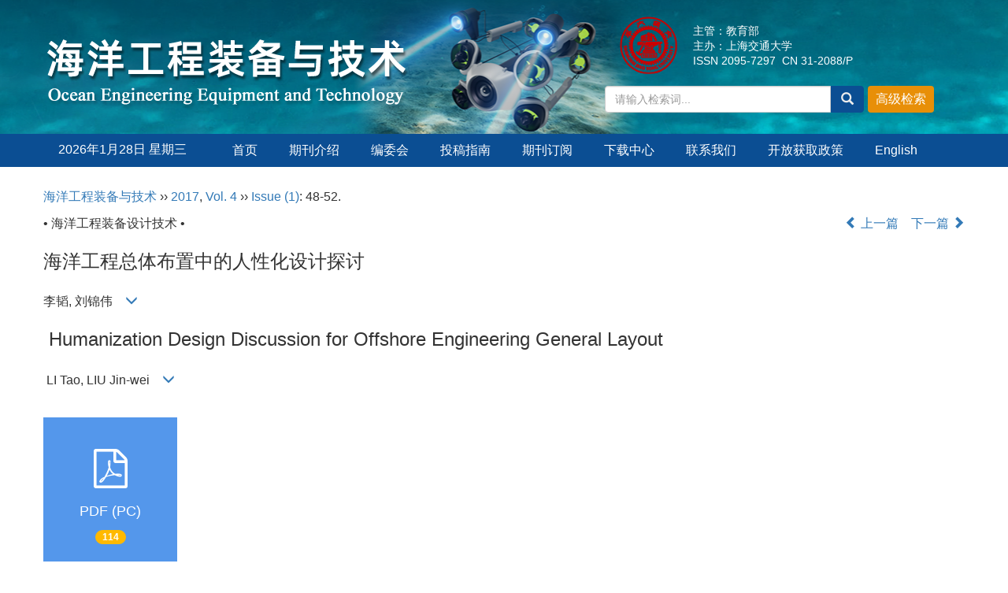

--- FILE ---
content_type: text/html;charset=UTF-8
request_url: https://www.qk.sjtu.edu.cn/oeet/CN/Y2017/V4/I1/48
body_size: 14937
content:
<!DOCTYPE html>
<html>
<head>
<META NAME="GENERATOR" CONTENT="北京玛格泰克科技发展有限公司">
<meta http-equiv="Content-Type" content="text/html; charset=utf-8">
<meta http-equiv="X-UA-Compatible" content="IE=edge">
<Meta http-equiv="Content-Language" Content="zh-CN"> 
<meta name="viewport" content="width=device-width, initial-scale=1">
<!--https兼容-->
<meta http-equiv="Content-Security-Policy" content="upgrade-insecure-requests">

<meta name="citation_issn" content="2095-7297" />
<meta name="citation_journal_title" xml:lang="zh" content="海洋工程装备与技术" />
<meta name="citation_journal_title" xml:lang="en" content="Ocean Engineering Equipment and Technology" />
<meta name="citation_language" content="zh" />
<meta name="citation_volume" content="4" />
<meta name="citation_issue" content="1" />
<meta name="citation_firstpage" content="48" />
<meta name="citation_id" content="4/1/48" />
<meta name="citation_doi" content="" />
<meta name="citation_title" xml:lang="zh" content="海洋工程总体布置中的人性化设计探讨" />
<meta name="citation_title" xml:lang="en" content="&nbsp;Humanization Design Discussion for Offshore Engineering General Layout" />
<meta name="citation_authors" xml:lang="zh" content="李韬, 刘锦伟" />
<meta name="citation_authors" xml:lang="en" content="LI Tao, LIU Jin-wei" />
<meta name="citation_publication_date" content="2017-02-25" />
<meta name="citation_online_date" content="2017-08-14" />
<meta name="Description" xml:lang="zh" content="随着社会和技术的不断进步,对人的工作环境和健康的要求也在不断..." />
<meta name="Description" xml:lang="en" content="&nbsp;With the continuous improvement of society and technology, the r..." />
<meta name="citation_abstract_html_url" xml:lang="zh" content="https://www.qk.sjtu.edu.cn/oeet/CN/" />
<meta name="citation_abstract_html_url" xml:lang="en" content="https://www.qk.sjtu.edu.cn/oeet/EN/" />
<meta name="citation_pdf_url" content="https://www.qk.sjtu.edu.cn/oeet/CN/article/downloadArticleFile.do?attachType=PDF&id=22145" />
<meta name="DC.Format" content="text/html" />
<meta name="DC.Language" content="zh" />
<meta name="DC.Title" content="海洋工程总体布置中的人性化设计探讨" />
<meta name="DC.Identifier" content="" />
<meta name="DC.Date" content="2017-02-25" />
<meta name="DC.Keywords" xml:lang="zh" content=""/>
<meta name="DC.Keywords" xml:lang="en" content=""/>
<meta name="robots" content="index" />

<title>海洋工程总体布置中的人性化设计探讨</title>
<!--css必引 -->
<link href="https://www.qk.sjtu.edu.cn/oeet/js/bootstrap/css/bootstrap.min.css" rel="stylesheet">
<link rel="stylesheet" href="https://www.qk.sjtu.edu.cn/oeet/images/2095-7297/css/css.css">
<link href="https://www.qk.sjtu.edu.cn/oeet/js/bootstrap/css/font-awesome.min.css" rel="stylesheet">
<!-- jQuery必引-->
<script src="https://www.qk.sjtu.edu.cn/oeet/js/jquery/jquery.min.js"></script>
<script src="https://www.qk.sjtu.edu.cn/oeet/js/bootstrap/js/bootstrap.min.js"></script>



<!--原摘要中的js -->
	<!--图片弹出窗口 必须放在jquery.min.js后-->
	<link rel="stylesheet" href="https://www.qk.sjtu.edu.cn/oeet/js/colorbox/colorbox.css">
	<script src="https://www.qk.sjtu.edu.cn/oeet/js/colorbox/jquery.colorbox.js"></script>
	<script type="text/javascript">
	//等比缩放图片
function DrawImage(ImgD,FitWidth,FitHeight){
	var image=new Image();
	image.src=ImgD.src;
	if(image.width>0 && image.height>0){
		if(image.width/image.height>= FitWidth/FitHeight){
			if(image.width>FitWidth){
				ImgD.width=FitWidth;
				ImgD.height=(image.height*FitWidth)/image.width;
			}else{
				ImgD.width=image.width;
				ImgD.height=image.height;
			}
		} else{
			if(image.height>FitHeight){
				ImgD.height=FitHeight;
				ImgD.width=(image.width*FitHeight)/image.height;
			}else{
				ImgD.width=image.width;
				ImgD.height=image.height;
			}
		}enm
	}
}
	window.onload=function(){
		$(".figureClass").colorbox({rel:'figureClass', inline:true, width:"80%"});
		$(".inline").colorbox({rel:'inline',inline:true, width:"80%"});
		
	}
	</script>
	<!--图片弹出窗口结束-->
	
	<!--原摘要中js end -->
<script language="javascript" src="https://www.qk.sjtu.edu.cn/oeet/js/modelDialog1.js"></script>
<script language="javascript" src="https://www.qk.sjtu.edu.cn/oeet/js/layer2.1/layer.js"></script>
<script language="javascript" src="https://www.qk.sjtu.edu.cn/oeet/js/drag.js"></script>
<script language="javascript" src="https://www.qk.sjtu.edu.cn/oeet/js/store.js"></script>
<script language="javascript" src="https://www.qk.sjtu.edu.cn/oeet/js/download.js"></script>
<script type="text/javascript" src="https://cdnjs.cloudflare.com/ajax/libs/mathjax/2.7.1/MathJax.js?config=TeX-AMS-MML_HTMLorMML"></script>
<script type="text/x-mathjax-config">
	MathJax.Hub.Config({
		extensions: ["tex2jax.js"],
		jax: ["input/TeX", "output/HTML-CSS"], 
		tex2jax: {inlineMath: [ ['$','$'], ["\\(","\\)"] ],displayMath: [ ['$$','$$'], ["\\[","\\]"] ],processEscapes: true},
		"HTML-CSS": { availableFonts: ["TeX"] },
		TeX: {equationNumbers: {autoNumber: ["AMS"], useLabelIds: true}},
        "HTML-CSS": {linebreaks: {automatic: true}},
        SVG: {linebreaks: {automatic: true}}
		});
</script>





<script type="text/javascript">
jQuery(function() {
	jQuery.ajax({
		url: "https://www.qk.sjtu.edu.cn/oeet/CN/user/validateCollectArticle.do?articleId=22145",
		success: function(res) {
			collectCount();
			if (res == "true") {
				jQuery("#collectArticle").append("已收藏");
			}
			if (res == "false") {
				jQuery("#collectArticle").append("<a href='javascript:;' onclick=\"collectArticle('22145')\">收藏文章</a>");
			}
		}
	});
});

function collectCount() {
	jQuery.ajax({
		url: "https://www.qk.sjtu.edu.cn/oeet/CN/user/articleCollectionTimes.do?articleId=22145",
		success: function(res) {
			jQuery("#collectCount").html("");
			jQuery("#collectCount").append(res);
		}
	});
}

function collectArticle(id) {
	var url = window.location.href;
	jQuery.ajax({
		url: "https://www.qk.sjtu.edu.cn/oeet/CN/user/addCollectArticle.do",
		data: {
			"articleId": id,
			"url": url
		},
		type: "post",
		success: function(res) {
			if (res == "true") {
				document.getElementById("collectArticle").innerHTML = "已收藏";
				collectCount();
				alert("收藏成功！");
			} else if (res == "false") {
				alert("您已经收藏过该篇文章啦！");
				window.location.reload();
			} else if (res.length > 5) {
				window.location.href = "https://www.qk.sjtu.edu.cn/oeet/CN/user/userInfo_cn.jsp?url=" + res;
			} else {
				alert("收藏失败！");
				window.location.reload();
			}
		},
		error: function() {
			alert("收藏失败！");
		}
	});
}


//可视化开始
$(document).ready(function(){
    jQuery.getJSON("https://www.qk.sjtu.edu.cn/oeet/CN/lexeme/existsCnctstInArticle.do?articleID=22145", null, function(json){
        if(json.result){
            $("#knowledge_map_count").html(json.count);
            $("#knowledge_map_div").show();
        }
    });
});
function changeKnowledgeMapImg(flag){
    if(flag==1){
        document.getElementById("knowledge_map_img").src="../../images/knowledge_map1.png";
    }else{
        document.getElementById("knowledge_map_img").src="../../images/knowledge_map2.png";
    }
}
//可视化结束
<!--
//点赞开始
jQuery(function() {
    jQuery.ajax({
        url: 'https://www.qk.sjtu.edu.cn/oeet/CN/article/showArticleLikedNum.do',
        data: {
            articleId: 22145
        },
        type: 'post',
        dataType: 'json',
        success:function(data){  //成功的回调函数
            $("#articleLikedNum").text(data);
        },
        error:function (XMLHttpRequest, textStatus, errorThrown) {
            console.log("错误");
            // 状态码
            console.log(XMLHttpRequest.status);
            // 状态
            console.log(XMLHttpRequest.readyState);
            // 错误信息
            console.log(textStatus);
        }
    });
});

function addArticleLikedNum(id){
    jQuery.ajax({
        url: 'https://www.qk.sjtu.edu.cn/oeet/CN/article/addArticleLikedNum.do',
        data: {
            articleId: id
        },
        type: 'post',
        dataType: 'json',
        success:function(data){  //成功的回调函数
            if(data==-1){
                alert('今日已点赞！！');
            }else{
                $("#articleLikedNum").text(data);
            }
        },
        error:function (XMLHttpRequest, textStatus, errorThrown) {
            console.log("错误");
            // 状态码
            console.log(XMLHttpRequest.status);
            // 状态
            console.log(XMLHttpRequest.readyState);
            // 错误信息
            console.log(textStatus);
        }
    });
}
//点赞结束
 -->

function lsdy2(attachType,articleId,qiKanWangZhi,nian,issn){
	var pars = "attachType="+attachType+"&id="+articleId;
		if(attachType == "RICH_HTML"){
			jQuery.post(qiKanWangZhi+"/CN/article/downloadArticleFileFee.do?" + new Date(), pars, function(data){
				window.location.href = qiKanWangZhi+"/article/"+nian+"/"+issn+"/"+articleId;
			});			
		}else{
			window.location.href = qiKanWangZhi+"/CN/article/downloadArticleFile.do?attachType="+attachType+"&id="+articleId;	
		}	
					$('.layui-layer').hide();
	$('.layui-layer-shade').hide();
}
function submitLogin(login_id, remote_password){
	var login_id = document.getElementById(login_id).value;
	var remote_password = document.getElementById(remote_password).value;
	var pars = "login_id="+login_id+"&remote_password="+remote_password;
	jQuery.post("https://www.qk.sjtu.edu.cn/oeet/CN/user/login.do?" + new Date(), pars, function(data){
		window.subwin = new SubWindow("下载文件",data,null,null,null,null,'620px','310px',null,null,"#dddddd","true",null,null,"true",null);
		subwin.show();
	});
}

function close(){
		subwin.close();
	}
 
function showArticleFile(url,attachType,articleId){
	var viewAttach = url+"/CN/article/showArticleFile.do?attachType="+attachType+"&id="+articleId;
	window.open(viewAttach,"下载文件","toolbar=no,location=no,directories=no,status=no,menubar=no,scrollbars=no,resizeable=no,copyhistory=no,width=520,height=200,left=88,top=88");
}                      
function searchKeyword(url,id,keyword){
	var form = document.refForm;
	form.searchSQL.value="(("+keyword+"[Keyword]) AND "+id+"[Journal])";
	form.action = url+"/CN/article/advancedSearchResult.do";
	form.submit();
}		
function searchEnKeyword(url,id,keyword){
	var form = document.refForm;
	form.searchSQL.value="(("+keyword+"[Keyword]) AND "+id+"[Journal])";
	form.action = url+"/EN/article/advancedSearchResult.do";
	form.submit();
}		
	
function searchAuthor(url,id,author){
	var form = document.refForm;
	form.searchSQL.value="(("+author+"[Author]) AND "+id+"[Journal])";
	form.action = url+"/CN/article/searchArticleResult.do";
	form.submit();
}
	
function addtobookshelf(url,articleId){
	var addbookshelf = "";
	addbookshelf = url+"/CN/article/addBookShelf.do?id="+articleId;
	window.open(addbookshelf,"添加到书架","");
}	
	
function showTxtFile(url,articleId){
	var showtxtfile = "";
	showtxtfile = url+"/CN/article/showTxtFile.do?id="+articleId;
	window.open(showtxtfile,"引用管理器","");
}

function addComment(url,articleId){
	var addComment = "";
	addComment = url+"/CN/comment/addComment.do?id="+articleId;
	window.open(addComment,"文章反馈","toolbar=no,location=no,directories=no,status=no,menubar=no,scrollbars=no,resizeable=no,copyhistory=no,width=520,height=300,left=88,top=88");
}



function findPassword(email){
	var emailReg = /^([a-zA-Z0-9_-])+@([a-zA-Z0-9_-])+(.[a-zA-Z0-9_-])+/
	var email = document.getElementById(email).value;
	var matchemail = emailReg.test(email);
	var pars = "email="+email;
	if(email == '' || email == null){
		alert("Email不能为空！");
		return false;
	} else {
		if(matchemail){
			jQuery.post("https://www.qk.sjtu.edu.cn/oeet/CN/user/findPassword.do?" + new Date(), pars, function(data){
				subwin.close();
			});
		}else{
			alert("Email格式不正确");		
		}
	}
}
function chakan(shifoukaifang,id,url){
	var url2 = "https://www.qk.sjtu.edu.cn/oeet/fileup/2095-7297/SUPPL/"+url;
	window.location.href = "https://www.qk.sjtu.edu.cn/oeet/CN/suppl/validateVideo.do?url="+url2+"&id="+id+"&shifoukaifang="+shifoukaifang;
}

//编辑推荐 
$(document).ready(function(){
    var recommendedArticlesCount = 0;
    $("#recommendedArticles-list").load("https://www.qk.sjtu.edu.cn/oeet/CN/article/recommendedArticles.do?id=22145",null,function(){
    	recommendedArticlesCount = $("#recommendedArticlesCount1").val();
    	$("#recommendedArticlesCount").html($("#recommendedArticlesCount1").val());
    	
    	if(recommendedArticlesCount == 0){
    		$("#bianjituijian").css("display","none");
    		$("#bianjituijianli").css("display","none");
    	}else{
    		$("#bianjituijian").css("display","block");
    		$("#bianjituijianli").css("display","block");
    	}
    });
});

//中图分类号
function subjectScheme(url,code, journalId){
	var form = document.subjectSchemeForm;
	var searchSQL = "(("+ code +"[Words]) AND "+ journalId +"[Journal])";
	form.searchSQL.value = searchSQL;
	form.action = url + "/CN/article/advancedSearchResult.do";
	form.language.value = "";
	form.submit();
}
</script>

	

	<script src="https://www.qk.sjtu.edu.cn/oeet/images/2095-7297/js/abstract.js"></script>
	<!--[if lt IE 9]>
	<script src="https://cdn.bootcss.com/html5shiv/3.7.3/html5shiv.min.js"></script>
	<script src="https://cdn.bootcss.com/respond.js/1.4.2/respond.min.js"></script>
	<![endif]-->
	
	<style>
		#bsBox{
			width:560px !important;
			height:420px !important;
		}
		.bFind-wrapper-top{
			height:25px !important;
		}
		#bsWXBox{
			height: 257px !important;
			width: 232px !important;
		}
	</style>
	

</head>
<body id="goTop" style="background:#fff;">
<!--头部-->
<header class="banner1">
  <div class="container">
  <div class="row">
    <div class="col-md-7 logo">
      <h1> <img src="https://www.qk.sjtu.edu.cn/oeet/images/2095-7297/images/logo.png" class="img-responsive" data-bd-imgshare-binded="1"> </h1>
    </div>
    <div class="col-md-5 hidden-sm hidden-xs">
	<div class="row">
	<div class="col-md-3 issn text-right">
	<div class="row">
	<img src="https://www.qk.sjtu.edu.cn/oeet/images/2095-7297/images/logo_xy.png">
	</div>
	</div>
	<div class="col-md-9 text-right issn" style="text-align: left;padding-top:10px;">
主管：教育部<br>
主办：上海交通大学<br>
ISSN 2095-7297 &nbsp;CN 31-2088/P
    </div>
	</div>
      <div class="btn-toolbar btn-p input-group" role="toolbar">
			<IFRAME id="search1" src="https://www.qk.sjtu.edu.cn/oeet/CN/article/quickSearch.do" width="460" height="40" border="0" scrolling="no" frameborder="0" allowtransparency="true"></IFRAME>
	  </div>
	  </div>
	  </div>
  </div>
  </div>
</header>
<div class="navbar site-nav whitebg">
  <div class="container">
  <div class="row">
    <div class="navbar-header">
      <button class="navbar-toggle " type="button" data-toggle="collapse" data-target=".navbar-collapse"> <span class="sr-only">导航切换</span> <span class="icon-bar"></span> <span class="icon-bar"></span> <span class="icon-bar"></span> </button>
      <a class="navbar-brand visible-xs" href="https://www.qk.sjtu.edu.cn/oeet">海洋工程装备与技术</a> </div>
    <div class="navbar-collapse collapse" role="navigation">
      <ul class="nav navbar-nav">
      <li style="width:200px;line-height: 40px;text-align: center;margin-right: 20px;">
		<script language="JavaScript" type="text/javascript">today=new Date();
		function initArray(){
		this.length=initArray.arguments.length
		for(var i=0;i<this.length;i++)
		this[i+1]=initArray.arguments[i]  }
		var d=new initArray(
		" 星期日",
		" 星期一",
		" 星期二",
		" 星期三",
		" 星期四",
		" 星期五",
		" 星期六");
		document.write(
		"<font color='#ffffff'> ",
		today.getFullYear(),"年",
		today.getMonth()+1,"月",
		today.getDate(),"日",
		d[today.getDay()+1],
		"</font>" );
	   </script>
       </li>
        <li><a href="https://www.qk.sjtu.edu.cn/oeet">首页</a></li>
        							<li><a href="https://www.qk.sjtu.edu.cn/oeet/CN/column/column202.shtml">期刊介绍</a></li>
												<li><a href="https://www.qk.sjtu.edu.cn/oeet/CN/column/column375.shtml">编委会</a></li>
												<li><a href="https://www.qk.sjtu.edu.cn/oeet/CN/column/column203.shtml">投稿指南</a></li>
												<li><a href="https://www.qk.sjtu.edu.cn/oeet/CN/column/column204.shtml">期刊订阅</a></li>
												<li><a href="https://www.qk.sjtu.edu.cn/oeet/CN/column/column2119.shtml">下载中心</a></li>
												<li><a href="https://www.qk.sjtu.edu.cn/oeet/CN/column/column206.shtml">联系我们</a></li>
												<li><a href="https://www.qk.sjtu.edu.cn/oeet/CN/column/column205.shtml">开放获取政策</a></li>
							<li><a href="https://www.qk.sjtu.edu.cn/oeet/EN/2095-7297/home.shtml">English</a></li>
      </ul>
    </div>
  </div>
  </div>
</div>
<div class="container whitebg" style="height: 16px"></div>
<!--头部end-->
<script src='https://tongji.journalreport.cn/mstatistics.service.js'></script><script>recordAdd('a7a8fb20952c4b788c787db69b8b5d2f')</script>

<!--移动设备可见-->
<div class="container-fluid app-search container whitebg hidden-lg">
<IFRAME id="search1" src="https://www.qk.sjtu.edu.cn/oeet/CN/article/quickSearch.do" width="360" height="40" border="0" scrolling="no" frameborder="0" allowtransparency="true"></IFRAME>
</div>
<!--移动设备可见--> 



<div class="container whitebg">
<div class="abs-con">
  <div class="row">
  <div class="col-md-12">
       <p style="margin-top:10px;">
            <span><a href="https://www.qk.sjtu.edu.cn/oeet">海洋工程装备与技术</a> ›› <a href="https://www.qk.sjtu.edu.cn/oeet/CN/article/showTenYearVolumnDetail.do?nian=2017">2017</a>, <a href="https://www.qk.sjtu.edu.cn/oeet/CN/article/showTenYearVolumnDetail.do?nian=2017">Vol. 4</a>  ›› <a href="https://www.qk.sjtu.edu.cn/oeet/CN/volumn/volumn_1754.shtml">Issue (1)</a>: 48-52.</span>        </p>
	<p>
			</p>
    <p class="clearfix">
      <span class="pull-left">• 海洋工程装备设计技术 •</span>
      <span class="pull-right"><a href="https://www.qk.sjtu.edu.cn/oeet/CN/abstract/abstract22144.shtml"><i class="glyphicon glyphicon-chevron-left"></i> 上一篇</a> &nbsp;&nbsp;&nbsp;<a href="https://www.qk.sjtu.edu.cn/oeet/CN/abstract/abstract22146.shtml">下一篇 <i class="glyphicon glyphicon-chevron-right"></i></a></span>
    </p>
    <!--中文-->
    
            <h3 class="abs-tit">
         海洋工程总体布置中的人性化设计探讨    
       </h3>
         <p data-toggle="collapse" data-target="#divPanel">
        <span>
               		李韬, 刘锦伟
                &nbsp;&nbsp;
        <span data-placement="right"  type="button">
        <i class="glyphicon glyphicon-menu-down" style="cursor:pointer;"></i>
        </span>
        </span>
    </p>
    <div id="divPanel" class="collapse bs-callout">
        <address class="address">
            <ol class="list-unstyled">
            	                <li>中海油能源发展装备技术有限公司工程设计研发中心;</li>
                            </ol>
            
        </address>
        <ul class="list-unstyled code-style" style="overflow: hidden;">
            <li>
				<span>
											<code>收稿日期:</code>2016-12-16
									</span>
				<span>
									</span>
				<span>
									</span>
				<span>
											<code>出版日期:</code>2017-02-25
									</span>
				<span>
											<code>发布日期:</code>2017-08-14
									</span>
			</li>
            <li>			</li>
            <li>				<code>作者简介:</code>李韬（1980—），男，工程师，主要从事海洋工程总体布置及管道设计工作。
				
							</li>
            <li>            
            					<code  class="pull-left" style="overflow: hidden;">基金资助:</code><div class="pull-left">&nbsp;</div>					
						</li>
           
        </ul>
    </div>
    <!--中文end-->
    <!------------------------------------英文---------------------------------------------------------------------->
        <h3 class="abs-tit">        
	       &nbsp;Humanization Design Discussion for Offshore Engineering General Layout	   
    </h3>
        <p data-toggle="collapse" data-target="#divPanelEn">
        <span>
               		&nbsp;LI Tao, LIU Jin-wei
			&nbsp;&nbsp;
			<span data-placement="right"  type="button">
			<i class="glyphicon glyphicon-menu-down" style="cursor:pointer;"></i>
			</span>
                
        </span>
    </p>    
    
    <div id="divPanelEn" class="collapse bs-callout">
        <address class="address">
             <ol class="list-unstyled">
            	                <li>&nbsp;CNOOC Energy Technology &amp; Services-Oilfield Construction Engineering Co., Tianjin 300452, China</li>
                            </ol>
        </address>
         <ul class="list-unstyled code-style" style="overflow: hidden;">
            <li>
				<span>
											<code>Received:</code>2016-12-16
									</span>
				<span>
									</span>
				<span>
									</span>
				<span>
											<code>Online:</code>2017-02-25
									</span>
				<span>
											<code>Published:</code>2017-08-14
									</span>
			</li>
            <li>			</li>
            <li>			</li>
            <li>            
            					<code class="pull-left" style="overflow: hidden;">Supported by:</code><div class="pull-left">&nbsp;</div>					
						</li>           
        </ul>
    </div>
    
    <!--英文end-->
    <!-------------------------6大块组----------------------------------------------->
    <div class="group clearfix">
        <div class="row diyihangdg">
                                  <div class="col-xs-6 col-sm-4 col-md-2 col-lg-2 margin-bottom-10">
	            <span class="change-section">
	                <a href="#1" onClick="lsdy1('PDF','22145','https://www.qk.sjtu.edu.cn/oeet','2017','1754');return false;" class="black-bg btn-menu">
	                    <i class="fa fa-file-pdf-o text-danger"></i>
	                    <h2>PDF (PC)</h2>
	                    <span class="badge">




114

</span>
	                </a>
	            </span>
            </div>
                                  <!--
            <div class="col-xs-6 col-sm-4 col-md-2 col-lg-2 margin-bottom-10">
                <span class="change-section">
                    <a href="javascript:void(0);" class="black-bg btn-menu" id="likedNum" onclick="addArticleLikedNum(22145)">
                        <i class="fa fa-thumbs-up"></i>
                        <h2>赞</h2>
                        <span id="articleLikedNum" class="badge"></span>
                    </a>
                </span>
            </div>
             -->
                                    <div class="col-xs-6 col-sm-4 col-md-2 col-lg-2 margin-bottom-10" id="knowledge_map_div" style="display:none;">
                            <span class="change-section" onmouseover="changeKnowledgeMapImg(2)" onmouseout="changeKnowledgeMapImg(1)">
                                <a href="../lexeme/showArticleByLexeme.do?articleID=22145" class="black-bg btn-menu">
                                    <i class="fa text-muted"><img src="../../images/knowledge_map1.png" height="40" style="margin:0px;" width="36" id="knowledge_map_img"></i>
                                    <h2>可视化</h2>
                                    <span class="badge" id="knowledge_map_count">0</span>
                                </a>
                            </span>
            </div>
			
        </div>
        
        <!--<div class="jumbotron" id="showPdf2">
            <ul class="list-unstyled">
                <li><a href="">1. 探讨2016版国际胰瘘研究小组定义和分级系统对胰腺术后患者胰瘘分级的影响.PDF<span>(500KB)</span></a></li>
            </ul>
        </div>-->
        
    </div>
    <!--6大块组------------------->
    </div>
    </div>
    </div>
    <div class="row" id="pin">
        <div class="col-lg-11 col-md-10 col-sm-12 col-sm-12">
            <!--折叠面板begin-->
            <div class="panel-group" id="accordion" role="tablist" aria-multiselectable="true">
                <div class="panel panel-default">
                    <div class="panel-heading" role="tab" id="zhaiyao" onClick="xianshi(this)" style="cursor: pointer;">
                        <h4 class="panel-title">
                            <a id="abstract">
                               	 摘要/Abstract
                            </a>
                        </h4>
                    </div>
                    <div id="collapseOne" class="panel-collapse collapse" role="tabpanel" aria-labelledby="headingOne" name="#abstract" style="display:block;">
                        <div class="panel-body line-height text-justify">
                                                        <p><strong>摘要： </strong>随着社会和技术的不断进步,对人的工作环境和健康的要求也在不断完善,而人性化设计在海洋工程总体布置中仍然有待系统化、规范化。结合以往项目经验和相关标准规范,多角度探讨了总体布置中的人性化设计要求和注意事项。</p>
                                                        <form name="refForm" action="showCorrelativeArticle.do" method=post target=_blank>
							<input type="hidden" name="searchSQL" value="" />
                            <input type=hidden name="keyword" value="" id="keyword">
							<input type=hidden name="author" value="" id="author">
                            
                                                                                    <p><strong>Abstract: </strong>&nbsp;With the continuous improvement of society and technology, the requirements for working environment and healthy are also optimized continuously, but the humanization design for offshore engineering general layout design still needs systematization and standardization. Combined with previous project experience and related standards, we discuss the design requirements and attention of humanization design for general layout from multiple views.</p>
                                                                                     </form>
                              <!-- 分类号查询跳转 -->
                             <form name="subjectSchemeForm" action="" method=post target=_blank>
                             	<input type="hidden" name="searchSQL" />
                             	<input type="hidden" name="language" />
                             </form>
                            <!--分类号-->
                            																								<p>
								<strong>
																中图分类号:&nbsp;
																</strong> 
								</p>
								<ul class="list-unstyled pacs">
																								<li> 
																<p>
								<a href="#" onclick="subjectScheme('https://www.qk.sjtu.edu.cn/oeet','&nbsp','5');return false;" target="_blank">
								&nbsp
								</a>
								</p>
																</li>
																																<li> 
																<p>
								<a href="#" onclick="subjectScheme('https://www.qk.sjtu.edu.cn/oeet','P752','5');return false;" target="_blank">
								P752
								</a>
								</p>
																</li>
																																</ul>
																                            <!--分类号end-->
                            <div class="row hidden-xs hidden-sm">
                                <div class="col-xs-12 col-sm-2 col-md-2 col-lg-2 margin-bottom-10 text-center">
                                    <div class="text-primary btn-menu">
                                        <h4>引用本文</h4>

                                    </div>
                                </div>
                                <div class="col-xs-12 col-sm-10 col-md-10 col-lg-10 margin-bottom-10">
                                    <div class="primary-border">
                                        															<p>李韬, 刘锦伟. 海洋工程总体布置中的人性化设计探讨[J]. 海洋工程装备与技术, 2017, 4(1): 48-52.	</p>
																																									     												                                                                                                        	                                                                                                                      <p>LI Tao, LIU Jin-wei. &nbsp;Humanization Design Discussion for Offshore Engineering General Layout[J]. Ocean Engineering Equipment and Technology, 2017, 4(1): 48-52.</p>
															                                                                                            </div>

                                </div>
                            </div>
                            <div class="row hidden-xs hidden-sm">
                                <div class="col-xs-12 col-sm-2 col-md-2 col-lg-2 margin-bottom-10 text-center">

                                    <div class="btn-menu bs-callout-warning">
                                        <h4>使用本文</h4>
                                    </div>

                                </div>
                                <div class="col-xs-12 col-sm-10 col-md-10 col-lg-10 margin-bottom-10">

                                    <div class="primary-border">
                                        <p>
                                            <b>
                                                <form name=mail action="https://www.qk.sjtu.edu.cn/oeet/CN/article/sendMail.jsp" method=post target=_blank> 
												<div class="bshare-custom pull-left"><div class="bsPromo bsPromo2"></div><a title="分享到微信" class="bshare-weixin" href="javascript:void(0);"></a><a title="分享到新浪微博" class="bshare-sinaminiblog" href="javascript:void(0);"></a><a title="分享到QQ空间" class="bshare-qzone"></a><a title="分享到腾讯微博" class="bshare-qqmb"></a><a title="更多平台" class="bshare-more bshare-more-icon more-style-addthis"></a><span class="BSHARE_COUNT bshare-share-count" style="float: none;">0</span></div><script type="text/javascript" charset="utf-8" src="https://static.bshare.cn/b/buttonLite.js#style=-1&amp;uuid=&amp;pophcol=2&amp;lang=zh"></script><script type="text/javascript" charset="utf-8" src="https://static.bshare.cn/b/bshareC0.js"></script>
                                                 &nbsp;&nbsp;&nbsp;&nbsp;/&nbsp;&nbsp;
                                                <a href="#" id="collectArticle" class="shouc"></a> <span id="collectCount"></span> /&nbsp;&nbsp;                                              
													<a onclick="mail.submit()" href="javascript:void(null)" class="tuij">推荐</a>
													<input type="hidden" name="articleId" value='22145'>
												<form>
                                            </b>
                                        </p>
                                        <p><b>导出引用管理器</b> <span class="daochu"><a href="https://www.qk.sjtu.edu.cn/oeet/CN/article/getTxtFile.do?fileType=EndNote&id=22145" id="ris_export">EndNote</a>|<a href="https://www.qk.sjtu.edu.cn/oeet/CN/article/getTxtFile.do?fileType=Ris&id=22145">Ris</a>|<a id="bibtex_export" href="https://www.qk.sjtu.edu.cn/oeet/CN/article/getTxtFile.do?fileType=BibTeX&id=22145">BibTeX</a></span>
										</p>
										<p><strong>链接本文:</strong>
										<a href="https://www.qk.sjtu.edu.cn/oeet/CN/" class="txt_zhaiyao1">https://www.qk.sjtu.edu.cn/oeet/CN/</a>
										</p>
										<p>
										<strong>&nbsp;</strong>&nbsp;&nbsp;&nbsp;&nbsp;&nbsp;&nbsp;&nbsp;&nbsp;&nbsp; &nbsp;&nbsp;&nbsp;
											<a href="https://www.qk.sjtu.edu.cn/oeet/CN/Y2017/V4/I1/48" class="txt_zhaiyao1">
										https://www.qk.sjtu.edu.cn/oeet/CN/Y2017/V4/I1/48</a>										</p>
                                    </div>
                                </div>
                            </div>
                        </div>
                    </div>
                </div>
                
                                                <div class="panel panel-default" >
                    <div class="panel-heading" role="tab" id="cankaowenxian" onClick="xianshi(this)">
						<a name="reference"></a>
                        <h4 class="panel-title">
                            <a id="reference" class="collapsed"  href="javascript:;">
                                参考文献                             </a>
                        </h4>
                    </div>
                    <div id="collapseThree" class="panel-collapse collapse" role="tabpanel" aria-labelledby="headingThree" style="display: none;">
                        <div class="panel-body">
                            <!---->
                            <table width="98%" border="0" align="center" cellpadding="0" cellspacing="8">
                                                                  <tr>
                                    <td class="J_author"> </td>
                                  </tr>
                                                            </table>
                            <!--end--> 
                        </div>
                      </div>         
                </div>
                <div class="panel panel-default">
                    <div class="panel-heading" role="tab" id="xiangguanwenzhang" onClick="xianshi(this)">
                        <h4 class="panel-title">
                            <a id="relatedArticles" class="collapsed"  href="javascript:;">
                                相关文章 <span class="badge badge-info">15</span>
                            </a>
                        </h4>
                    </div>
                    <div id="collapseFour" class="panel-collapse collapse" role="tabpanel" aria-labelledby="headingFour" style="display: none;">
                        <div class="panel-body">
                        
                        
                           <table width="100%" border="0" height='25'>
																																																																																																																																																																																																																									<tr>
																					<td width="30" valign='top' style="line-height:30px;">[1]</td>
																					<td class="J_zhaiyao" style="line-height:30px;" valign='top'>. <a href="https://www.qk.sjtu.edu.cn/oeet/CN/" target="_blank" class="txt_zhaiyao">绕管换热器在高温高压气田的创新应用</a>[J]. 海洋工程装备与技术, 0, (): 110-.</td>
																				</tr>
																																																																																																																																																																																																																																																																																																																																																																																																																																																																																																																																																																																																																																																																																																																																																																																																					<tr>
																					<td width="30" valign='top' style="line-height:30px;">[2]</td>
																					<td class="J_zhaiyao" style="line-height:30px;" valign='top'>石涵, 李阳, 郭宏, 杨继明, 李博, 张磊, 于治雨. <a href="https://www.qk.sjtu.edu.cn/oeet/CN/" target="_blank" class="txt_zhaiyao">集束动态海底电缆截面机械性能分析</a>[J]. 海洋工程装备与技术, 2020, 7(2): 68-.</td>
																				</tr>
																																																																																																																																																																																																																																																																																																																																																																																																																																																																																																																																																																																																																																																																																																																																																																																																					<tr>
																					<td width="30" valign='top' style="line-height:30px;">[3]</td>
																					<td class="J_zhaiyao" style="line-height:30px;" valign='top'>赵福臣, 宋晓丽, 王勇. <a href="https://www.qk.sjtu.edu.cn/oeet/CN/" target="_blank" class="txt_zhaiyao">海底管道铺设系统升级改造及工程应用</a>[J]. 海洋工程装备与技术, 2020, 7(2): 73-.</td>
																				</tr>
																																																																																																																																																																																																																																																																																																																																																																																																																																																																																																																																																																																																																																																																																																																																																																																																					<tr>
																					<td width="30" valign='top' style="line-height:30px;">[4]</td>
																					<td class="J_zhaiyao" style="line-height:30px;" valign='top'>韩旭亮, 谢彬, 谢文会. <a href="https://www.qk.sjtu.edu.cn/oeet/CN/" target="_blank" class="txt_zhaiyao">浮式保障平台混合定位系统时域模拟研究&nbsp;</a>[J]. 海洋工程装备与技术, 2020, 7(2): 79-.</td>
																				</tr>
																																																																																																																																																																																																																																																																																																																																																																																																																																																																																																																																																																																																																																																																																																																																																																																																					<tr>
																					<td width="30" valign='top' style="line-height:30px;">[5]</td>
																					<td class="J_zhaiyao" style="line-height:30px;" valign='top'>邓林青, 朱耀文, 王宏伟, 张勇青, 李彤滨. <a href="https://www.qk.sjtu.edu.cn/oeet/CN/" target="_blank" class="txt_zhaiyao">基于I1QR神经网络的N-$S系泊缆张力预报</a>[J]. 海洋工程装备与技术, 2020, 7(2): 85-.</td>
																				</tr>
																																																																																																																																																																																																																																																																																																																																																																																																																																																																																																																																																																																																																																																																																																																																																																																																					<tr>
																					<td width="30" valign='top' style="line-height:30px;">[6]</td>
																					<td class="J_zhaiyao" style="line-height:30px;" valign='top'>袁玉杰, 胡春红, 阮胜福, 史睿. <a href="https://www.qk.sjtu.edu.cn/oeet/CN/" target="_blank" class="txt_zhaiyao">张力腿平台筋腱安装与临时浮筒设计</a>[J]. 海洋工程装备与技术, 2020, 7(2): 93-.</td>
																				</tr>
																																																																																																																																																																																																																																																																																																																																																																																																																																																																																																																																																																																																																																																																																																																																																																																																					<tr>
																					<td width="30" valign='top' style="line-height:30px;">[7]</td>
																					<td class="J_zhaiyao" style="line-height:30px;" valign='top'>王猛, 孙国民. <a href="https://www.qk.sjtu.edu.cn/oeet/CN/" target="_blank" class="txt_zhaiyao">管道终端舷侧安装动态分析</a>[J]. 海洋工程装备与技术, 2020, 7(2): 100-.</td>
																				</tr>
																																																																																																																																																																																																																																																																																																																																																																																																																																																																																																																																																																																																																																																																																																																																																																																																					<tr>
																					<td width="30" valign='top' style="line-height:30px;">[8]</td>
																					<td class="J_zhaiyao" style="line-height:30px;" valign='top'>张庆国, 陈艳东, 刘立兵, 匡彪. <a href="https://www.qk.sjtu.edu.cn/oeet/CN/" target="_blank" class="txt_zhaiyao">深海油气开发水下防喷器应急声呐监控系统</a>[J]. 海洋工程装备与技术, 2020, 7(2): 107-.</td>
																				</tr>
																																																																																																																																																																																																																																																																																																																																																																																																																																																																																																																																																																																																																																																																																																																																																																																																					<tr>
																					<td width="30" valign='top' style="line-height:30px;">[9]</td>
																					<td class="J_zhaiyao" style="line-height:30px;" valign='top'>袁磊. <a href="https://www.qk.sjtu.edu.cn/oeet/CN/" target="_blank" class="txt_zhaiyao">圆筒型N-$S基准定位分段吊装运输设计</a>[J]. 海洋工程装备与技术, 2020, 7(2): 120-.</td>
																				</tr>
																																																																																																																																																																																																																																																																																																																																																																																																																																																																																																																																																																																																																																																																																																																																																																																																					<tr>
																					<td width="30" valign='top' style="line-height:30px;">[10]</td>
																					<td class="J_zhaiyao" style="line-height:30px;" valign='top'>陈文峰, 鞠朋朋, 刘培林, 张欢, 周晓艳, 邓婷. <a href="https://www.qk.sjtu.edu.cn/oeet/CN/" target="_blank" class="txt_zhaiyao">水下生产系统多级泄压分析</a>[J]. 海洋工程装备与技术, 2020, 7(2): 126-.</td>
																				</tr>
																																																																																																																																																																																																																																																																																																																																																																																																																																																																																																																																																																																																																																																																																																																																																																																																					<tr>
																					<td width="30" valign='top' style="line-height:30px;">[11]</td>
																					<td class="J_zhaiyao" style="line-height:30px;" valign='top'>张宝雷, 徐业峻. <a href="https://www.qk.sjtu.edu.cn/oeet/CN/" target="_blank" class="txt_zhaiyao">内转塔单点系泊系统锁紧装置载荷传递及失效分析</a>[J]. 海洋工程装备与技术, 2020, 7(2): 130-.</td>
																				</tr>
																																																																																																																																																																																																																																																																																																																																																																																																																																																																																																																																																																																																																																																																																																																																																																																																					<tr>
																					<td width="30" valign='top' style="line-height:30px;">[12]</td>
																					<td class="J_zhaiyao" style="line-height:30px;" valign='top'>李虎, 黄冬云, 韩亚冲. <a href="https://www.qk.sjtu.edu.cn/oeet/CN/" target="_blank" class="txt_zhaiyao">海洋平台上部组块结构重量与甲板面积定量关系的分析研究</a>[J]. 海洋工程装备与技术, 2020, 7(2): 135-.</td>
																				</tr>
																																																																																																																																																																																																																																																																																																																																																																																																																																																																																																																																																																																																																																																																																																																																																																																																					<tr>
																					<td width="30" valign='top' style="line-height:30px;">[13]</td>
																					<td class="J_zhaiyao" style="line-height:30px;" valign='top'>唐坤 曹洪建 陈国建. <a href="https://www.qk.sjtu.edu.cn/oeet/CN/" target="_blank" class="txt_zhaiyao">15万吨级FPSO风载荷及遮蔽效应数值模拟研究</a>[J]. 海洋工程装备与技术, 2020, 7(1): 5-.</td>
																				</tr>
																																																																																																																																																																																																																																																																																																																																																																																																																																																																																																																																																																																																																																																																																																																																																																																																					<tr>
																					<td width="30" valign='top' style="line-height:30px;">[14]</td>
																					<td class="J_zhaiyao" style="line-height:30px;" valign='top'>郑羽. <a href="https://www.qk.sjtu.edu.cn/oeet/CN/" target="_blank" class="txt_zhaiyao">柔性立管移位工程方案研究</a>[J]. 海洋工程装备与技术, 2020, 7(1): 1-.</td>
																				</tr>
																																																																																																																																																																																																																																																																																																																																																																																																																																																																																																																																																																																																																																																																																																																																																																																																					<tr>
																					<td width="30" valign='top' style="line-height:30px;">[15]</td>
																					<td class="J_zhaiyao" style="line-height:30px;" valign='top'>高超 陈晓东 孙锟 张西伟 黄金涛 . <a href="https://www.qk.sjtu.edu.cn/oeet/CN/" target="_blank" class="txt_zhaiyao">&nbsp;柔性管道甩弯铺设分析</a>[J]. 海洋工程装备与技术, 2020, 7(1): 13-.</td>
																				</tr>
																																																																																																																																																																																																																																																																																																																																																																																																																																																																																																																																																																																																																																																																																																																																																																																																																																																																																																																																																																																																																																																																																																																																																																																																																																																																																																																																																																																																																																																																																																																																																																																																																																																																																																																																																																																																																																																																																																																																																																																																																																																																																																																																																																																																																																																																																																																																																																																																																																																																																																																																																																																																																																																																																																																																																																																																																																																																																																																																																																																																																																																																																																																																																																																																																																																																																																																																																																																																																																																																																																																																																																																																																																																																																																																																																																																																																																																																																																																																																																																																																																																																																																																																																																																																																																																																																																																																																																																																																																																																																																																																																																																																																																																																																																																																																																																																																																																																																																																																																																																																																																																																																																																																																																																																																																																																																																																																																																																																																																																																																																																																																																																																																																																																																																																																																																																																																																																																																																																																																																																																																																																																																																																																																																																																																																																																																																																																																																																																																																																																																																																																																																																																																																																																																																																																																																																																																																																																																																																																																																																																																																																																																																																																																																																																																																																																																																																																																																							</table>
							
							
                        </div>
                    </div>

                </div>
                
                <div class="panel panel-default" id="bianjituijian" style="display:none;">
                    <div class="panel-heading" role="tab" id="tuijianwenzhang" onClick="xianshi(this)">
                        <h4 class="panel-title">
                            <a id="recommendedArticles" class="collapsed"  href="javascript:;">
                                编辑推荐 <span class="badge badge-info" id="recommendedArticlesCount"></span>
                            </a>
                        </h4>
                    </div>
                    <div id="collapseFour" class="panel-collapse collapse" role="tabpanel" aria-labelledby="headingFour" style="display: none;">
                        <div class="panel-body" id="recommendedArticles-list">
                        </div>
                    </div>

                </div>
                
                <div class="panel panel-default" >
                    <div class="panel-heading" role="tab" id="Metrics" onClick="xianshi(this)">
                        <h4 class="panel-title">
                            <a class="collapsed"  href="javascript:;" >
                                Metrics 
                            </a>
                        </h4>
                    </div>
                    <div id="collapseFive" class="panel-collapse collapse" role="tabpanel" aria-labelledby="headingFive" style="display: none;">
                        <div class="panel-body">
                           <table width="98%" border="0" cellspacing="0" cellpadding="0">
											    	<tr>
											        	<td width="24" height="32"></td>
											        	<td colspan="2" bgcolor="#E0EEF7"><span class="STYLE1">阅读次数</span></td>
											        </tr>
													<tr>
											        	<td width="24" height="5"></td>
											        	<td colspan="2" bgcolor="#FFFFFF"></td>
											        </tr>
											      	<tr>
												        <td height="153"></td>
												        <td width="110" valign="top" bgcolor="#EFEFEF" style="line-height:150%">
												        	<strong>全文</strong><br />
												          	<span class="STYLE2"><div id="FullText"></div></span>
												        </td>
											        	<td valign="top">
												        	<table width="63%" border="0" cellspacing="0" cellpadding="0">
													          	<tr>
														            <td><div id="HtmlPdfVersion"></div></td>
													            </tr>
												        	</table>
												        	<br />
												        	<table width="63%" border="0" cellspacing="0" cellpadding="0">
												        		<tr>
														            <td colspan="3"><div id="FromHtmlPdf"></div></td>
													            </tr>
												        	</table>
												          	<br />
												          	<div id="DownloadDistribution"></div>
												          	<div id="DownloadCountryDistribution"></div>
														</td>
													</tr>
													<tr>
												        <td></td>
												        <td colspan="2" height=5></td>
													</tr>
													<tr>
												        <td height="158"></td>
												        <td valign="top" bgcolor="#efefef" style="line-height:150%">
												        	<strong>摘要</strong><br>
												          	<span class="STYLE2"><div id="AbstractCount"></div></span>
														</td>
												        <td valign="top">
															<table width="40%" height="52" border="0" cellpadding="0" cellspacing="0">
													          	<tr>
													            	<td><div id="AbstractVersion"></div></td>
													            </tr>
													            <tr>
													            	<td><div id="FromAbstract"></div></td>
													            </tr>
												        	</table>
															<br />
															<div id="AbstractDistribution"></div>
															<div id="AbstractCountryDistribution"></div>
												        </td>
													</tr>
													<tr>
												        <td></td>
												        <td colspan="2" height=5></td>
													</tr>
													<!--
													<tr>
												        <td height="30"></td>
												        <td bgcolor="#E0EEF7"><p><strong>Cited</strong></p></td>
												        <td>
												        	<div id="citations"></div>
												        </td>
													</tr>
													<tr>
												        <td height="8"></td>
												        <td height="8"></td>
												        <td height="8"></td>
													</tr>
													<tr>
													    <td height="31">&nbsp;</td>
													    <td bgcolor="#E0EEF7"><strong>Shared</strong></td>
													    <td><strong>&nbsp;&nbsp;<a class="shareCount"></a></strong></td>
												  	</tr>
												  	-->
												  	<tr>
													    <td height="5"></td>
													    <td></td>
													    <td></td>
											  		</tr>
											</table>
											
                        </div>
                    </div>
                </div>
				<div class="panel panel-default" >
                    <div class="panel-heading" role="tab" id="benwenpingjia" onClick="xianshi(this)">
                        <h4 class="panel-title">
                            <a id="pingjia" class="collapsed"  href="javascript:;" >
                                本文评价 
                            </a>
                        </h4>
                    </div>
					<div id="collapseSix" class="panel-collapse collapse" role="tabpanel" aria-labelledby="headingSix" style="display: none;">
                        <div class="panel-body">
							<div id="ArticleEstimate">
								<div id="Estimate"></div>
								<div id="Comment"></div>
							</div>
                        </div>
                    </div>
                </div>
            </div>
			
            <!--折叠面板end-->
        </div>
        <div class="col-lg-1 col-md-2 hidden-print hidden-xs hidden-sm">
            <!--右快速导航-->
            <div id="plane" class="pinned">
                <ul class="plane-bd list-unstyled">
                    <li style="width:100px;">
                        <a href="javascript:;"  onclick="zhaiyao('#zhaiyao');">
							<span>摘要</span>
                            <i class="glyphicon glyphicon-text-color"></i>
                        </a>
                    </li>
				                    <li style="width:100px;">
                        <a href="javascript:;"  onclick="zhaiyao('#cankaowenxian');">
                            <span>参考文献</span>
                            <i class="glyphicon glyphicon-equalizer"></i>
                        </a>
                    </li>
                    <li style="width:100px;">
                        <a href="javascript:;"  onclick="zhaiyao('#xiangguanwenzhang');">
                            <span>相关文章</span>
                            <i class="glyphicon glyphicon-list-alt"></i>
                        </a>
                    </li>
                    <li style="width:100px;" id="bianjituijianli" style="display:none;">
                        <a href="javascript:;"  onclick="zhaiyao('#tuijianwenzhang');">
                            <span>编辑推荐</span>
                            <i class="glyphicon glyphicon-list-alt"></i>
                        </a>
                    </li>
                    <li style="width:100px;">
                        <a href="javascript:;"  onclick="zhaiyao('#Metrics');">
                            <span>Metrics</span>
                            <i class="glyphicon glyphicon-stats"></i>
                        </a>
                    </li>
					<li style="width:100px;">
                        <a href="javascript:;" onclick="zhaiyao('#benwenpingjia');">
                            <span>本文评价</span>
                            <i class="glyphicon glyphicon-stats"></i>
                        </a>
                    </li>
                </ul>
                <div class="plane-ft">
                    <a href="#goTop" target="_self"  title="回顶部" style="color:#ff6600;width:100px;" class="text-center">回顶部</a>
                </div>
            </div>
            <!--右快速导航-->
         </div> 
    </div>
</div>
<footer class="text-center footer">
<p>
<a href="http://beian.miit.gov.cn" style="color:#fff;" target="_blank">沪ICP备15013849号-1</a><br>
网站版权所有 &copy; 	《海洋工程装备与技术》编辑部<br>
地址：上海市徐汇区广元西路55号上海交通大学徐汇校区慧谷科技楼4楼　<br class="hidden-lg">邮编：200030　<br>电话：021-62800061　<br class="hidden-lg">E-mail：<a href="mailto:hgzbyjs@163.com" style="color:#fff;">hgzbyjs@163.com</a><br>本系统由北京玛格泰克科技发展有限公司设计开发<br>
</p>
</footer>

<!--返回顶部-->
<div class="top_web" id="backtop" style="display:block;"> <span class="glyphicon glyphicon-chevron-up" aria-hidden="true" ></span> </div>
<script src="https://www.qk.sjtu.edu.cn/oeet/images/2095-7297/js/backtop.js"></script>
<!--返回顶部end-->

<iframe src="https://www.qk.sjtu.edu.cn/oeet/EN/article/updateBrowseNum.jsp?articleid=22145" height=0 scrolling=no border=0 frameborder=0 allowtransparency="true"></iframe>

</body>
</html>

<script type="text/javascript">
	var hash = window.location.hash;
	loadMetricsTabc();
	loadArticleEstimate();
	$(function() {
    	$('#container').tabs(1);
    });
    $("#MetricsTabC").click(function(){
		loadMetricsTabc();
	});
	 $("#ArticleEstimateTab").click(function(){
		loadArticleEstimate();
	});
	function loadArticleEstimate(){
		$("#Estimate").empty();
		$("#Estimate").append("<iframe src=\"https://www.qk.sjtu.edu.cn/oeet/include/showEstimate.do?articleId=22145\" width=\"1000\" height=\"85\"  scrolling=no frameborder=0 allowtransparency=\"true\" style=\"padding: 20\"></iframe>");
		$("#Comment").empty();
		$("#Comment").append("<iframe src=\"https://www.qk.sjtu.edu.cn/oeet/CN/comment/showCommentList.do?type=article&typeId=22145\" width=\"1000\" style=\"min-height:700px; width:100%;\"   scrolling=no frameborder=0 allowtransparency=\"true\" style=\"padding: 20\" id=\"ifr-comment\"></iframe>");
	}
	$(function(){
		$('.tabs-nav').children('li').eq(0).addClass('tabs-selected');
		$('.tabs-nav').children('li').last().removeClass('tabs-selected');
		$('#AbstractTab').removeClass('tabs-hide');
		$('#MetricsTab').addClass('tabs-hide');
	})
	function loadMetricsTabc(){
		$("#FullText").load("https://www.qk.sjtu.edu.cn/oeet/CN/matrix/matrix.do?articleId=22145&type=FullText");
		$("#HtmlPdfVersion").load("https://www.qk.sjtu.edu.cn/oeet/CN/matrix/matrix.do?articleId=22145&type=HtmlPdfVersion");
		$("#FromHtmlPdf").load("https://www.qk.sjtu.edu.cn/oeet/CN/matrix/matrix.do?articleId=22145&type=FromHtmlPdf");
		$("#AbstractVersion").load("https://www.qk.sjtu.edu.cn/oeet/CN/matrix/matrix.do?articleId=22145&type=AbstractVersion");
		$("#AbstractCount").load("https://www.qk.sjtu.edu.cn/oeet/CN/matrix/matrix.do?articleId=22145&type=AbstractCount");
		$("#FromAbstract").load("https://www.qk.sjtu.edu.cn/oeet/CN/matrix/matrix.do?articleId=22145&type=FromAbstract");
		//$("#citations").load("https://www.qk.sjtu.edu.cn/oeet/CN/matrix/matrix.do?articleId=22145&type=citations");
		$("#DownloadDistribution").empty();
		$("#DownloadDistribution").append("<iframe src=\"https://www.qk.sjtu.edu.cn/oeet/CN/matrix/matrix.do?articleId=22145&type=DownloadDistribution\" width=\"600\" height=\"300\"  scrolling=no frameborder=0 allowtransparency=\"true\" style=\"padding: 20\"></iframe>");
		$("#DownloadCountryDistribution").empty();
		$("#DownloadCountryDistribution").append("<iframe src=\"https://www.qk.sjtu.edu.cn/oeet/CN/matrix/matrix.do?articleId=22145&type=DownloadCountryDistribution\" width=\"550\" height=\"300\"  scrolling=no frameborder=0 allowtransparency=\"true\"></iframe>");
		$("#AbstractDistribution").empty();
		$("#AbstractDistribution").append("<iframe src=\"https://www.qk.sjtu.edu.cn/oeet/CN/matrix/matrix.do?articleId=22145&type=AbstractDistribution\" width=\"600\" height=\"300\"  scrolling=no frameborder=0 allowtransparency=\"true\" style=\"padding: 20\"></iframe>");
		$("#AbstractCountryDistribution").empty();
		$("#AbstractCountryDistribution").append("<iframe src=\"https://www.qk.sjtu.edu.cn/oeet/CN/matrix/matrix.do?articleId=22145&type=AbstractCountryDistribution\" width=\"550\" height=\"300\"  scrolling=no frameborder=0 allowtransparency=\"true\" style=\"padding: 20\"></iframe>");
	}
	
</script>

    <!--css必引 -->	
	<link rel="stylesheet" href="https://www.qk.sjtu.edu.cn/oeet/images/2095-7297/css/abstract.css">

--- FILE ---
content_type: text/html;charset=UTF-8
request_url: https://www.qk.sjtu.edu.cn/oeet/CN/matrix/matrix.do?articleId=22145&type=DownloadDistribution
body_size: 1245
content:









<!DOCTYPE HTML>
<html>
<head>
<script type="text/javascript" src="/js/jquery/jquery.min.js"></script>
<script src="/js/Highcharts-4.0.0/js/highcharts.js"></script>
<script src="/js/Highcharts-4.0.0/js/modules/exporting.js"></script>
<script type="text/javascript">

function highcharts(){
    $('#container').highcharts({
        chart: {
            zoomType: 'x',
            width:550,
			height:200
        },
        exporting:{ 
            enabled:false
        },
        title: {
            text: '文章最近12个月的下载月度分布',
            style: {
           	 	fontSize:'12px',
           	 	fontFamily:'Verdana, Arial, Helvetica, sans-serif',
           		fontWeight: 'bold'
           	}
        },
        xAxis: {
            //type: 'datetime',
            minRange: 1, // fourteen days 
            tickInterval: 1,
            tickPixelInterval:1,
            title: {
                text: '月份'
            },
        	categories: [
                         
                        		 '2026-01',
                        		 
                        		 '2025-12',
                        		 
                        		 '2025-11',
                        		 
                        		 '2025-10',
                        		 
                        		 '2025-09',
                        		 
                        		 '2025-08',
                        		 
                        		 '2025-07',
                        		 
                        		 '2025-06',
                        		 
                        		 '2025-05',
                        		 
                        		 '2025-04',
                        		 
                        		 '2025-03',
                        		 
                        		 '2025-02',
                        		 
                        		 '2025-01'
                        		 
                         ]
        },
        yAxis: {
        	min: 0,
            title: {
                text: '下载数'
            }
        },
        legend: {
            enabled: false
        },
        plotOptions: {
            area: {
                fillColor: {
                    linearGradient: { x1: 0, y1: 0, x2: 0, y2: 1},
                    stops: [
                        [0, Highcharts.getOptions().colors[0]],
                        [1, Highcharts.Color(Highcharts.getOptions().colors[0]).setOpacity(0).get('rgba')]
                    ]
                },
                marker: {
                    radius: 2
                },
                lineWidth: 1,
                states: {
                    hover: {
                        lineWidth: 1
                    }
                },
                threshold: null
            }
        },
        credits: 
        {
              enabled : false
         },
        series: [{
            type: 'area',
            name: 'PDF',
            //pointInterval: 1,
            //pointStart: 0,
            data: [
				
						 7,
						 
						 3,
						 
						 8,
						 
						 0,
						 
						 0,
						 
						 0,
						 
						 0,
						 
						 0,
						 
						 0,
						 
						 0,
						 
						 1,
						 
						 4,
						 
						 2,
						 
            ]
        },{
            type: 'area',
            name: 'HTML',
            data: [
				
						 0,
						 
						 0,
						 
						 0,
						 
						 0,
						 
						 0,
						 
						 0,
						 
						 0,
						 
						 0,
						 
						 0,
						 
						 0,
						 
						 0,
						 
						 0,
						 
						 0,
						 
            ]
        }]
    });
    
    var textarr=$("g[class='highcharts-axis-labels highcharts-xaxis-labels'] > text");
    if(textarr && textarr.length && textarr.length>0){
    	for(var i=0;i<textarr.length;i++){
        	if(i%2!=0){
        		textarr[i].style.display='none';
        	}
        }
    }
}

$(function () {
	highcharts();
});
</script>
</head>
<body>
<div id="container" style="width: 600px; height: 250px; margin: 0 auto;padding: 20px;"></div>
</body>
</html>

--- FILE ---
content_type: text/html;charset=UTF-8
request_url: https://www.qk.sjtu.edu.cn/oeet/CN/lexeme/existsCnctstInArticle.do?articleID=22145
body_size: 152
content:
{"result":false,"articleID":22145}